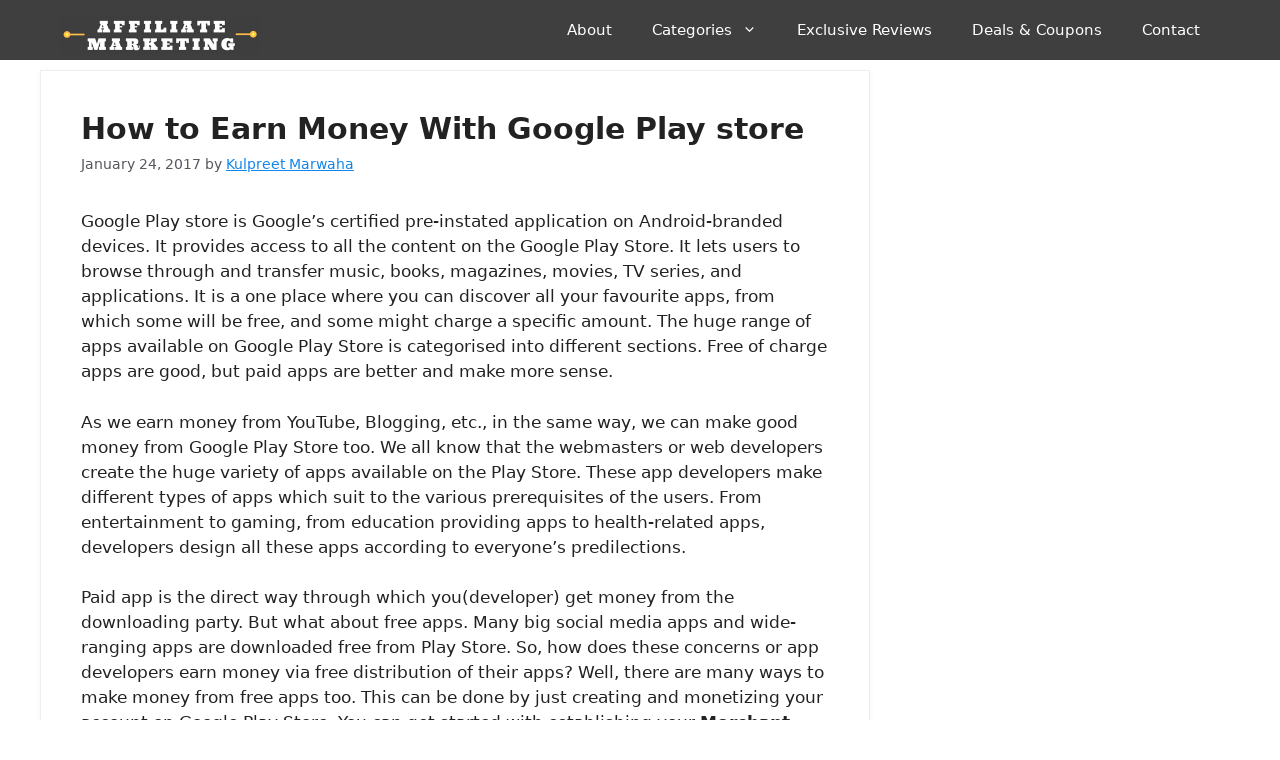

--- FILE ---
content_type: text/html; charset=UTF-8
request_url: https://www.affiliate.blog/earn-money-google-play-store-33
body_size: 21853
content:
<!DOCTYPE html>
<html lang="en-US">
<head>
	<meta charset="UTF-8">
	<meta name='robots' content='index, follow, max-image-preview:large, max-snippet:-1, max-video-preview:-1' />
	<style>img:is([sizes="auto" i], [sizes^="auto," i]) { contain-intrinsic-size: 3000px 1500px }</style>
	
<!-- Social Warfare v4.5.4 https://warfareplugins.com - BEGINNING OF OUTPUT -->
<meta property="og:description" content="Google Play store is Google’s certified pre-instated application on Android-branded devices. It provides access to all the content on the Google Play Store. It lets users to browse through and transfer music, books, magazines, movies, TV series, and applications. It is a one place where you can discover all your favourite apps, from which some">
<meta property="og:title" content="How to Earn Money With Google Play store">
<meta property="article_author" content="Kulpreet Marwaha">
<meta property="article_publisher" content="Kulpreet Marwaha">
<meta property="fb:app_id" content="529576650555031">
<meta property="og:type" content="article">
<meta property="og:url" content="https://www.affiliate.blog/earn-money-google-play-store-33">
<meta property="og:site_name" content="Affiliate Marketing Blog">
<meta property="article:published_time" content="2017-01-24T15:20:25+00:00">
<meta property="article:modified_time" content="2018-10-23T07:56:27+00:00">
<meta property="og:updated_time" content="2018-10-23T07:56:27+00:00">
<meta name="twitter:title" content="How to Earn Money With Google Play store">
<meta name="twitter:description" content="Google Play store is Google’s certified pre-instated application on Android-branded devices. It provides access to all the content on the Google Play Store. It lets users to browse through and transfer music, books, magazines, movies, TV series, and applications. It is a one place where you can discover all your favourite apps, from which some">
<meta name="twitter:card" content="summary">
<style>
	@font-face {
		font-family: "sw-icon-font";
		src:url("https://www.affiliate.blog/wp-content/plugins/social-warfare/assets/fonts/sw-icon-font.eot?ver=4.5.4");
		src:url("https://www.affiliate.blog/wp-content/plugins/social-warfare/assets/fonts/sw-icon-font.eot?ver=4.5.4#iefix") format("embedded-opentype"),
		url("https://www.affiliate.blog/wp-content/plugins/social-warfare/assets/fonts/sw-icon-font.woff?ver=4.5.4") format("woff"),
		url("https://www.affiliate.blog/wp-content/plugins/social-warfare/assets/fonts/sw-icon-font.ttf?ver=4.5.4") format("truetype"),
		url("https://www.affiliate.blog/wp-content/plugins/social-warfare/assets/fonts/sw-icon-font.svg?ver=4.5.4#1445203416") format("svg");
		font-weight: normal;
		font-style: normal;
		font-display:block;
	}
</style>
<!-- Social Warfare v4.5.4 https://warfareplugins.com - END OF OUTPUT -->

<meta name="viewport" content="width=device-width, initial-scale=1">
	<!-- This site is optimized with the Yoast SEO plugin v24.5 - https://yoast.com/wordpress/plugins/seo/ -->
	<title>How to Earn Money With Google Play store</title>
	<meta name="description" content="Have you developed Android app and looking out for ways to earn money with play store, listed here are easy ways to earn money with play store." />
	<link rel="canonical" href="https://www.affiliate.blog/earn-money-google-play-store-33" />
	<meta property="og:locale" content="en_US" />
	<meta property="og:type" content="article" />
	<meta property="og:title" content="How to Earn Money With Google Play store" />
	<meta property="og:description" content="Have you developed Android app and looking out for ways to earn money with play store, listed here are easy ways to earn money with play store." />
	<meta property="og:url" content="https://www.affiliate.blog/earn-money-google-play-store-33" />
	<meta property="og:site_name" content="Affiliate Marketing Blog" />
	<meta property="article:published_time" content="2017-01-24T15:20:25+00:00" />
	<meta property="article:modified_time" content="2018-10-23T07:56:27+00:00" />
	<meta name="author" content="Kulpreet Marwaha" />
	<meta name="twitter:card" content="summary_large_image" />
	<meta name="twitter:label1" content="Written by" />
	<meta name="twitter:data1" content="Kulpreet Marwaha" />
	<meta name="twitter:label2" content="Est. reading time" />
	<meta name="twitter:data2" content="8 minutes" />
	<script type="application/ld+json" class="yoast-schema-graph">{"@context":"https://schema.org","@graph":[{"@type":"Article","@id":"https://www.affiliate.blog/earn-money-google-play-store-33#article","isPartOf":{"@id":"https://www.affiliate.blog/earn-money-google-play-store-33"},"author":{"name":"Kulpreet Marwaha","@id":"https://www.affiliate.blog/#/schema/person/aef6f6485aa13d87c8d98ab4f0af091a"},"headline":"How to Earn Money With Google Play store","datePublished":"2017-01-24T15:20:25+00:00","dateModified":"2018-10-23T07:56:27+00:00","mainEntityOfPage":{"@id":"https://www.affiliate.blog/earn-money-google-play-store-33"},"wordCount":1668,"commentCount":0,"publisher":{"@id":"https://www.affiliate.blog/#organization"},"articleSection":["Resources","SEO Tools"],"inLanguage":"en-US","potentialAction":[{"@type":"CommentAction","name":"Comment","target":["https://www.affiliate.blog/earn-money-google-play-store-33#respond"]}]},{"@type":"WebPage","@id":"https://www.affiliate.blog/earn-money-google-play-store-33","url":"https://www.affiliate.blog/earn-money-google-play-store-33","name":"How to Earn Money With Google Play store","isPartOf":{"@id":"https://www.affiliate.blog/#website"},"datePublished":"2017-01-24T15:20:25+00:00","dateModified":"2018-10-23T07:56:27+00:00","description":"Have you developed Android app and looking out for ways to earn money with play store, listed here are easy ways to earn money with play store.","breadcrumb":{"@id":"https://www.affiliate.blog/earn-money-google-play-store-33#breadcrumb"},"inLanguage":"en-US","potentialAction":[{"@type":"ReadAction","target":["https://www.affiliate.blog/earn-money-google-play-store-33"]}]},{"@type":"BreadcrumbList","@id":"https://www.affiliate.blog/earn-money-google-play-store-33#breadcrumb","itemListElement":[{"@type":"ListItem","position":1,"name":"Home","item":"https://www.affiliate.blog/"},{"@type":"ListItem","position":2,"name":"How to Earn Money With Google Play store"}]},{"@type":"WebSite","@id":"https://www.affiliate.blog/#website","url":"https://www.affiliate.blog/","name":"Affiliate Marketing Blog","description":"All information on Affiliate marketing","publisher":{"@id":"https://www.affiliate.blog/#organization"},"potentialAction":[{"@type":"SearchAction","target":{"@type":"EntryPoint","urlTemplate":"https://www.affiliate.blog/?s={search_term_string}"},"query-input":{"@type":"PropertyValueSpecification","valueRequired":true,"valueName":"search_term_string"}}],"inLanguage":"en-US"},{"@type":"Organization","@id":"https://www.affiliate.blog/#organization","name":"Affiliate Blog","url":"https://www.affiliate.blog/","logo":{"@type":"ImageObject","inLanguage":"en-US","@id":"https://www.affiliate.blog/#/schema/logo/image/","url":"https://www.affiliate.blog/wp-content/uploads/2018/02/affiliate-marketing-logo.png","contentUrl":"https://www.affiliate.blog/wp-content/uploads/2018/02/affiliate-marketing-logo.png","width":400,"height":80,"caption":"Affiliate Blog"},"image":{"@id":"https://www.affiliate.blog/#/schema/logo/image/"}},{"@type":"Person","@id":"https://www.affiliate.blog/#/schema/person/aef6f6485aa13d87c8d98ab4f0af091a","name":"Kulpreet Marwaha","image":{"@type":"ImageObject","inLanguage":"en-US","@id":"https://www.affiliate.blog/#/schema/person/image/","url":"https://secure.gravatar.com/avatar/e27cb0248e924bf8815ddf7982b073d56c6445c37dc680564432159e7296ce9f?s=96&d=mm&r=g","contentUrl":"https://secure.gravatar.com/avatar/e27cb0248e924bf8815ddf7982b073d56c6445c37dc680564432159e7296ce9f?s=96&d=mm&r=g","caption":"Kulpreet Marwaha"},"description":"Embarking upon her role as a businesswoman, Kulpreet discovered that very few sites catered to providing quality information of affiliate marketing. It is this shortcoming which made her research more on the subject and masters it. When she is not playing the role of a businesswoman, she enjoys swimming and spending time with her family who she believes is the key to her success.","url":"https://www.affiliate.blog/author/kulpreetkaur"}]}</script>
	<!-- / Yoast SEO plugin. -->


<link rel="alternate" type="application/rss+xml" title="Affiliate Marketing Blog &raquo; Feed" href="https://www.affiliate.blog/feed" />
<link rel="alternate" type="application/rss+xml" title="Affiliate Marketing Blog &raquo; Comments Feed" href="https://www.affiliate.blog/comments/feed" />
<link rel="alternate" type="application/rss+xml" title="Affiliate Marketing Blog &raquo; How to Earn Money With Google Play store Comments Feed" href="https://www.affiliate.blog/earn-money-google-play-store-33/feed" />
<script>
window._wpemojiSettings = {"baseUrl":"https:\/\/s.w.org\/images\/core\/emoji\/15.1.0\/72x72\/","ext":".png","svgUrl":"https:\/\/s.w.org\/images\/core\/emoji\/15.1.0\/svg\/","svgExt":".svg","source":{"concatemoji":"https:\/\/www.affiliate.blog\/wp-includes\/js\/wp-emoji-release.min.js?ver=6.8"}};
/*! This file is auto-generated */
!function(i,n){var o,s,e;function c(e){try{var t={supportTests:e,timestamp:(new Date).valueOf()};sessionStorage.setItem(o,JSON.stringify(t))}catch(e){}}function p(e,t,n){e.clearRect(0,0,e.canvas.width,e.canvas.height),e.fillText(t,0,0);var t=new Uint32Array(e.getImageData(0,0,e.canvas.width,e.canvas.height).data),r=(e.clearRect(0,0,e.canvas.width,e.canvas.height),e.fillText(n,0,0),new Uint32Array(e.getImageData(0,0,e.canvas.width,e.canvas.height).data));return t.every(function(e,t){return e===r[t]})}function u(e,t,n){switch(t){case"flag":return n(e,"\ud83c\udff3\ufe0f\u200d\u26a7\ufe0f","\ud83c\udff3\ufe0f\u200b\u26a7\ufe0f")?!1:!n(e,"\ud83c\uddfa\ud83c\uddf3","\ud83c\uddfa\u200b\ud83c\uddf3")&&!n(e,"\ud83c\udff4\udb40\udc67\udb40\udc62\udb40\udc65\udb40\udc6e\udb40\udc67\udb40\udc7f","\ud83c\udff4\u200b\udb40\udc67\u200b\udb40\udc62\u200b\udb40\udc65\u200b\udb40\udc6e\u200b\udb40\udc67\u200b\udb40\udc7f");case"emoji":return!n(e,"\ud83d\udc26\u200d\ud83d\udd25","\ud83d\udc26\u200b\ud83d\udd25")}return!1}function f(e,t,n){var r="undefined"!=typeof WorkerGlobalScope&&self instanceof WorkerGlobalScope?new OffscreenCanvas(300,150):i.createElement("canvas"),a=r.getContext("2d",{willReadFrequently:!0}),o=(a.textBaseline="top",a.font="600 32px Arial",{});return e.forEach(function(e){o[e]=t(a,e,n)}),o}function t(e){var t=i.createElement("script");t.src=e,t.defer=!0,i.head.appendChild(t)}"undefined"!=typeof Promise&&(o="wpEmojiSettingsSupports",s=["flag","emoji"],n.supports={everything:!0,everythingExceptFlag:!0},e=new Promise(function(e){i.addEventListener("DOMContentLoaded",e,{once:!0})}),new Promise(function(t){var n=function(){try{var e=JSON.parse(sessionStorage.getItem(o));if("object"==typeof e&&"number"==typeof e.timestamp&&(new Date).valueOf()<e.timestamp+604800&&"object"==typeof e.supportTests)return e.supportTests}catch(e){}return null}();if(!n){if("undefined"!=typeof Worker&&"undefined"!=typeof OffscreenCanvas&&"undefined"!=typeof URL&&URL.createObjectURL&&"undefined"!=typeof Blob)try{var e="postMessage("+f.toString()+"("+[JSON.stringify(s),u.toString(),p.toString()].join(",")+"));",r=new Blob([e],{type:"text/javascript"}),a=new Worker(URL.createObjectURL(r),{name:"wpTestEmojiSupports"});return void(a.onmessage=function(e){c(n=e.data),a.terminate(),t(n)})}catch(e){}c(n=f(s,u,p))}t(n)}).then(function(e){for(var t in e)n.supports[t]=e[t],n.supports.everything=n.supports.everything&&n.supports[t],"flag"!==t&&(n.supports.everythingExceptFlag=n.supports.everythingExceptFlag&&n.supports[t]);n.supports.everythingExceptFlag=n.supports.everythingExceptFlag&&!n.supports.flag,n.DOMReady=!1,n.readyCallback=function(){n.DOMReady=!0}}).then(function(){return e}).then(function(){var e;n.supports.everything||(n.readyCallback(),(e=n.source||{}).concatemoji?t(e.concatemoji):e.wpemoji&&e.twemoji&&(t(e.twemoji),t(e.wpemoji)))}))}((window,document),window._wpemojiSettings);
</script>
<link rel='stylesheet' id='social-warfare-block-css-css' href='https://www.affiliate.blog/wp-content/plugins/social-warfare/assets/js/post-editor/dist/blocks.style.build.css?ver=6.8' media='all' />
<style id='wp-emoji-styles-inline-css'>

	img.wp-smiley, img.emoji {
		display: inline !important;
		border: none !important;
		box-shadow: none !important;
		height: 1em !important;
		width: 1em !important;
		margin: 0 0.07em !important;
		vertical-align: -0.1em !important;
		background: none !important;
		padding: 0 !important;
	}
</style>
<link rel='stylesheet' id='wp-block-library-css' href='https://www.affiliate.blog/wp-includes/css/dist/block-library/style.min.css?ver=6.8' media='all' />
<style id='classic-theme-styles-inline-css'>
/*! This file is auto-generated */
.wp-block-button__link{color:#fff;background-color:#32373c;border-radius:9999px;box-shadow:none;text-decoration:none;padding:calc(.667em + 2px) calc(1.333em + 2px);font-size:1.125em}.wp-block-file__button{background:#32373c;color:#fff;text-decoration:none}
</style>
<style id='global-styles-inline-css'>
:root{--wp--preset--aspect-ratio--square: 1;--wp--preset--aspect-ratio--4-3: 4/3;--wp--preset--aspect-ratio--3-4: 3/4;--wp--preset--aspect-ratio--3-2: 3/2;--wp--preset--aspect-ratio--2-3: 2/3;--wp--preset--aspect-ratio--16-9: 16/9;--wp--preset--aspect-ratio--9-16: 9/16;--wp--preset--color--black: #000000;--wp--preset--color--cyan-bluish-gray: #abb8c3;--wp--preset--color--white: #ffffff;--wp--preset--color--pale-pink: #f78da7;--wp--preset--color--vivid-red: #cf2e2e;--wp--preset--color--luminous-vivid-orange: #ff6900;--wp--preset--color--luminous-vivid-amber: #fcb900;--wp--preset--color--light-green-cyan: #7bdcb5;--wp--preset--color--vivid-green-cyan: #00d084;--wp--preset--color--pale-cyan-blue: #8ed1fc;--wp--preset--color--vivid-cyan-blue: #0693e3;--wp--preset--color--vivid-purple: #9b51e0;--wp--preset--color--contrast: var(--contrast);--wp--preset--color--contrast-2: var(--contrast-2);--wp--preset--color--contrast-3: var(--contrast-3);--wp--preset--color--base: var(--base);--wp--preset--color--base-2: var(--base-2);--wp--preset--color--base-3: var(--base-3);--wp--preset--color--accent: var(--accent);--wp--preset--gradient--vivid-cyan-blue-to-vivid-purple: linear-gradient(135deg,rgba(6,147,227,1) 0%,rgb(155,81,224) 100%);--wp--preset--gradient--light-green-cyan-to-vivid-green-cyan: linear-gradient(135deg,rgb(122,220,180) 0%,rgb(0,208,130) 100%);--wp--preset--gradient--luminous-vivid-amber-to-luminous-vivid-orange: linear-gradient(135deg,rgba(252,185,0,1) 0%,rgba(255,105,0,1) 100%);--wp--preset--gradient--luminous-vivid-orange-to-vivid-red: linear-gradient(135deg,rgba(255,105,0,1) 0%,rgb(207,46,46) 100%);--wp--preset--gradient--very-light-gray-to-cyan-bluish-gray: linear-gradient(135deg,rgb(238,238,238) 0%,rgb(169,184,195) 100%);--wp--preset--gradient--cool-to-warm-spectrum: linear-gradient(135deg,rgb(74,234,220) 0%,rgb(151,120,209) 20%,rgb(207,42,186) 40%,rgb(238,44,130) 60%,rgb(251,105,98) 80%,rgb(254,248,76) 100%);--wp--preset--gradient--blush-light-purple: linear-gradient(135deg,rgb(255,206,236) 0%,rgb(152,150,240) 100%);--wp--preset--gradient--blush-bordeaux: linear-gradient(135deg,rgb(254,205,165) 0%,rgb(254,45,45) 50%,rgb(107,0,62) 100%);--wp--preset--gradient--luminous-dusk: linear-gradient(135deg,rgb(255,203,112) 0%,rgb(199,81,192) 50%,rgb(65,88,208) 100%);--wp--preset--gradient--pale-ocean: linear-gradient(135deg,rgb(255,245,203) 0%,rgb(182,227,212) 50%,rgb(51,167,181) 100%);--wp--preset--gradient--electric-grass: linear-gradient(135deg,rgb(202,248,128) 0%,rgb(113,206,126) 100%);--wp--preset--gradient--midnight: linear-gradient(135deg,rgb(2,3,129) 0%,rgb(40,116,252) 100%);--wp--preset--font-size--small: 13px;--wp--preset--font-size--medium: 20px;--wp--preset--font-size--large: 36px;--wp--preset--font-size--x-large: 42px;--wp--preset--spacing--20: 0.44rem;--wp--preset--spacing--30: 0.67rem;--wp--preset--spacing--40: 1rem;--wp--preset--spacing--50: 1.5rem;--wp--preset--spacing--60: 2.25rem;--wp--preset--spacing--70: 3.38rem;--wp--preset--spacing--80: 5.06rem;--wp--preset--shadow--natural: 6px 6px 9px rgba(0, 0, 0, 0.2);--wp--preset--shadow--deep: 12px 12px 50px rgba(0, 0, 0, 0.4);--wp--preset--shadow--sharp: 6px 6px 0px rgba(0, 0, 0, 0.2);--wp--preset--shadow--outlined: 6px 6px 0px -3px rgba(255, 255, 255, 1), 6px 6px rgba(0, 0, 0, 1);--wp--preset--shadow--crisp: 6px 6px 0px rgba(0, 0, 0, 1);}:where(.is-layout-flex){gap: 0.5em;}:where(.is-layout-grid){gap: 0.5em;}body .is-layout-flex{display: flex;}.is-layout-flex{flex-wrap: wrap;align-items: center;}.is-layout-flex > :is(*, div){margin: 0;}body .is-layout-grid{display: grid;}.is-layout-grid > :is(*, div){margin: 0;}:where(.wp-block-columns.is-layout-flex){gap: 2em;}:where(.wp-block-columns.is-layout-grid){gap: 2em;}:where(.wp-block-post-template.is-layout-flex){gap: 1.25em;}:where(.wp-block-post-template.is-layout-grid){gap: 1.25em;}.has-black-color{color: var(--wp--preset--color--black) !important;}.has-cyan-bluish-gray-color{color: var(--wp--preset--color--cyan-bluish-gray) !important;}.has-white-color{color: var(--wp--preset--color--white) !important;}.has-pale-pink-color{color: var(--wp--preset--color--pale-pink) !important;}.has-vivid-red-color{color: var(--wp--preset--color--vivid-red) !important;}.has-luminous-vivid-orange-color{color: var(--wp--preset--color--luminous-vivid-orange) !important;}.has-luminous-vivid-amber-color{color: var(--wp--preset--color--luminous-vivid-amber) !important;}.has-light-green-cyan-color{color: var(--wp--preset--color--light-green-cyan) !important;}.has-vivid-green-cyan-color{color: var(--wp--preset--color--vivid-green-cyan) !important;}.has-pale-cyan-blue-color{color: var(--wp--preset--color--pale-cyan-blue) !important;}.has-vivid-cyan-blue-color{color: var(--wp--preset--color--vivid-cyan-blue) !important;}.has-vivid-purple-color{color: var(--wp--preset--color--vivid-purple) !important;}.has-black-background-color{background-color: var(--wp--preset--color--black) !important;}.has-cyan-bluish-gray-background-color{background-color: var(--wp--preset--color--cyan-bluish-gray) !important;}.has-white-background-color{background-color: var(--wp--preset--color--white) !important;}.has-pale-pink-background-color{background-color: var(--wp--preset--color--pale-pink) !important;}.has-vivid-red-background-color{background-color: var(--wp--preset--color--vivid-red) !important;}.has-luminous-vivid-orange-background-color{background-color: var(--wp--preset--color--luminous-vivid-orange) !important;}.has-luminous-vivid-amber-background-color{background-color: var(--wp--preset--color--luminous-vivid-amber) !important;}.has-light-green-cyan-background-color{background-color: var(--wp--preset--color--light-green-cyan) !important;}.has-vivid-green-cyan-background-color{background-color: var(--wp--preset--color--vivid-green-cyan) !important;}.has-pale-cyan-blue-background-color{background-color: var(--wp--preset--color--pale-cyan-blue) !important;}.has-vivid-cyan-blue-background-color{background-color: var(--wp--preset--color--vivid-cyan-blue) !important;}.has-vivid-purple-background-color{background-color: var(--wp--preset--color--vivid-purple) !important;}.has-black-border-color{border-color: var(--wp--preset--color--black) !important;}.has-cyan-bluish-gray-border-color{border-color: var(--wp--preset--color--cyan-bluish-gray) !important;}.has-white-border-color{border-color: var(--wp--preset--color--white) !important;}.has-pale-pink-border-color{border-color: var(--wp--preset--color--pale-pink) !important;}.has-vivid-red-border-color{border-color: var(--wp--preset--color--vivid-red) !important;}.has-luminous-vivid-orange-border-color{border-color: var(--wp--preset--color--luminous-vivid-orange) !important;}.has-luminous-vivid-amber-border-color{border-color: var(--wp--preset--color--luminous-vivid-amber) !important;}.has-light-green-cyan-border-color{border-color: var(--wp--preset--color--light-green-cyan) !important;}.has-vivid-green-cyan-border-color{border-color: var(--wp--preset--color--vivid-green-cyan) !important;}.has-pale-cyan-blue-border-color{border-color: var(--wp--preset--color--pale-cyan-blue) !important;}.has-vivid-cyan-blue-border-color{border-color: var(--wp--preset--color--vivid-cyan-blue) !important;}.has-vivid-purple-border-color{border-color: var(--wp--preset--color--vivid-purple) !important;}.has-vivid-cyan-blue-to-vivid-purple-gradient-background{background: var(--wp--preset--gradient--vivid-cyan-blue-to-vivid-purple) !important;}.has-light-green-cyan-to-vivid-green-cyan-gradient-background{background: var(--wp--preset--gradient--light-green-cyan-to-vivid-green-cyan) !important;}.has-luminous-vivid-amber-to-luminous-vivid-orange-gradient-background{background: var(--wp--preset--gradient--luminous-vivid-amber-to-luminous-vivid-orange) !important;}.has-luminous-vivid-orange-to-vivid-red-gradient-background{background: var(--wp--preset--gradient--luminous-vivid-orange-to-vivid-red) !important;}.has-very-light-gray-to-cyan-bluish-gray-gradient-background{background: var(--wp--preset--gradient--very-light-gray-to-cyan-bluish-gray) !important;}.has-cool-to-warm-spectrum-gradient-background{background: var(--wp--preset--gradient--cool-to-warm-spectrum) !important;}.has-blush-light-purple-gradient-background{background: var(--wp--preset--gradient--blush-light-purple) !important;}.has-blush-bordeaux-gradient-background{background: var(--wp--preset--gradient--blush-bordeaux) !important;}.has-luminous-dusk-gradient-background{background: var(--wp--preset--gradient--luminous-dusk) !important;}.has-pale-ocean-gradient-background{background: var(--wp--preset--gradient--pale-ocean) !important;}.has-electric-grass-gradient-background{background: var(--wp--preset--gradient--electric-grass) !important;}.has-midnight-gradient-background{background: var(--wp--preset--gradient--midnight) !important;}.has-small-font-size{font-size: var(--wp--preset--font-size--small) !important;}.has-medium-font-size{font-size: var(--wp--preset--font-size--medium) !important;}.has-large-font-size{font-size: var(--wp--preset--font-size--large) !important;}.has-x-large-font-size{font-size: var(--wp--preset--font-size--x-large) !important;}
:where(.wp-block-post-template.is-layout-flex){gap: 1.25em;}:where(.wp-block-post-template.is-layout-grid){gap: 1.25em;}
:where(.wp-block-columns.is-layout-flex){gap: 2em;}:where(.wp-block-columns.is-layout-grid){gap: 2em;}
:root :where(.wp-block-pullquote){font-size: 1.5em;line-height: 1.6;}
</style>
<link rel='stylesheet' id='wp-coupons-styles-css' href='https://www.affiliate.blog/wp-content/plugins/wp-coupons/css/style.min.css?ver=1.8.3' media='all' />
<link rel='stylesheet' id='wp-show-posts-css' href='https://www.affiliate.blog/wp-content/plugins/wp-show-posts/css/wp-show-posts-min.css?ver=1.1.6' media='all' />
<link rel='stylesheet' id='social_warfare-css' href='https://www.affiliate.blog/wp-content/plugins/social-warfare/assets/css/style.min.css?ver=4.5.4' media='all' />
<link rel='stylesheet' id='generate-comments-css' href='https://www.affiliate.blog/wp-content/themes/generatepress/assets/css/components/comments.min.css?ver=3.6.0' media='all' />
<link rel='stylesheet' id='generate-style-css' href='https://www.affiliate.blog/wp-content/themes/generatepress/assets/css/main.min.css?ver=3.6.0' media='all' />
<style id='generate-style-inline-css'>
body{color:var(--contrast);}a{color:var(--accent);}a{text-decoration:underline;}.entry-title a, .site-branding a, a.button, .wp-block-button__link, .main-navigation a{text-decoration:none;}a:hover, a:focus, a:active{color:var(--contrast);}.wp-block-group__inner-container{max-width:1200px;margin-left:auto;margin-right:auto;}:root{--contrast:#222222;--contrast-2:#575760;--contrast-3:#b2b2be;--base:#f0f0f0;--base-2:#f7f8f9;--base-3:#ffffff;--accent:#1386eb;}:root .has-contrast-color{color:var(--contrast);}:root .has-contrast-background-color{background-color:var(--contrast);}:root .has-contrast-2-color{color:var(--contrast-2);}:root .has-contrast-2-background-color{background-color:var(--contrast-2);}:root .has-contrast-3-color{color:var(--contrast-3);}:root .has-contrast-3-background-color{background-color:var(--contrast-3);}:root .has-base-color{color:var(--base);}:root .has-base-background-color{background-color:var(--base);}:root .has-base-2-color{color:var(--base-2);}:root .has-base-2-background-color{background-color:var(--base-2);}:root .has-base-3-color{color:var(--base-3);}:root .has-base-3-background-color{background-color:var(--base-3);}:root .has-accent-color{color:var(--accent);}:root .has-accent-background-color{background-color:var(--accent);}.top-bar{background-color:var(--accent);color:#ffffff;}.top-bar a{color:#ffffff;}.top-bar a:hover{color:#303030;}.site-header{background-color:#1386eb;color:var(--base-3);}.main-title a,.main-title a:hover{color:var(--contrast);}.site-description{color:var(--contrast-2);}.main-navigation,.main-navigation ul ul{background-color:var(--base-3);}.main-navigation .main-nav ul li a, .main-navigation .menu-toggle, .main-navigation .menu-bar-items{color:var(--base-3);}.main-navigation .main-nav ul li:not([class*="current-menu-"]):hover > a, .main-navigation .main-nav ul li:not([class*="current-menu-"]):focus > a, .main-navigation .main-nav ul li.sfHover:not([class*="current-menu-"]) > a, .main-navigation .menu-bar-item:hover > a, .main-navigation .menu-bar-item.sfHover > a{color:var(--accent);}button.menu-toggle:hover,button.menu-toggle:focus{color:var(--base-3);}.main-navigation .main-nav ul li[class*="current-menu-"] > a{color:var(--accent);}.navigation-search input[type="search"],.navigation-search input[type="search"]:active, .navigation-search input[type="search"]:focus, .main-navigation .main-nav ul li.search-item.active > a, .main-navigation .menu-bar-items .search-item.active > a{color:var(--accent);}.main-navigation ul ul{background-color:var(--base);}.separate-containers .inside-article, .separate-containers .comments-area, .separate-containers .page-header, .one-container .container, .separate-containers .paging-navigation, .inside-page-header{background-color:var(--base-3);}.entry-title a{color:var(--contrast);}.entry-title a:hover{color:var(--contrast-2);}.entry-meta{color:var(--contrast-2);}.sidebar .widget{background-color:var(--base-3);}.footer-widgets{background-color:var(--base-3);}.site-info{background-color:var(--base-3);}input[type="text"],input[type="email"],input[type="url"],input[type="password"],input[type="search"],input[type="tel"],input[type="number"],textarea,select{color:var(--contrast);background-color:var(--base-2);border-color:var(--base);}input[type="text"]:focus,input[type="email"]:focus,input[type="url"]:focus,input[type="password"]:focus,input[type="search"]:focus,input[type="tel"]:focus,input[type="number"]:focus,textarea:focus,select:focus{color:var(--contrast);background-color:var(--base-2);border-color:var(--contrast-3);}button,html input[type="button"],input[type="reset"],input[type="submit"],a.button,a.wp-block-button__link:not(.has-background){color:#ffffff;background-color:#55555e;}button:hover,html input[type="button"]:hover,input[type="reset"]:hover,input[type="submit"]:hover,a.button:hover,button:focus,html input[type="button"]:focus,input[type="reset"]:focus,input[type="submit"]:focus,a.button:focus,a.wp-block-button__link:not(.has-background):active,a.wp-block-button__link:not(.has-background):focus,a.wp-block-button__link:not(.has-background):hover{color:#ffffff;background-color:#3f4047;}a.generate-back-to-top{background-color:rgba( 0,0,0,0.4 );color:#ffffff;}a.generate-back-to-top:hover,a.generate-back-to-top:focus{background-color:rgba( 0,0,0,0.6 );color:#ffffff;}:root{--gp-search-modal-bg-color:var(--base-3);--gp-search-modal-text-color:var(--contrast);--gp-search-modal-overlay-bg-color:rgba(0,0,0,0.2);}@media (max-width:768px){.main-navigation .menu-bar-item:hover > a, .main-navigation .menu-bar-item.sfHover > a{background:none;color:var(--base-3);}}.inside-top-bar{padding:10px;}.inside-header{padding:40px;}.nav-below-header .main-navigation .inside-navigation.grid-container, .nav-above-header .main-navigation .inside-navigation.grid-container{padding:0px 20px 0px 20px;}.site-main .wp-block-group__inner-container{padding:40px;}.separate-containers .paging-navigation{padding-top:20px;padding-bottom:20px;}.entry-content .alignwide, body:not(.no-sidebar) .entry-content .alignfull{margin-left:-40px;width:calc(100% + 80px);max-width:calc(100% + 80px);}.sidebar .widget, .page-header, .widget-area .main-navigation, .site-main > *{margin-bottom:10px;}.separate-containers .site-main{margin:10px;}.both-right .inside-left-sidebar,.both-left .inside-left-sidebar{margin-right:5px;}.both-right .inside-right-sidebar,.both-left .inside-right-sidebar{margin-left:5px;}.separate-containers .featured-image{margin-top:10px;}.separate-containers .inside-right-sidebar, .separate-containers .inside-left-sidebar{margin-top:10px;margin-bottom:10px;}.rtl .menu-item-has-children .dropdown-menu-toggle{padding-left:20px;}.rtl .main-navigation .main-nav ul li.menu-item-has-children > a{padding-right:20px;}.widget-area .widget{padding:10px;}.inside-site-info{padding:20px;}@media (max-width:768px){.separate-containers .inside-article, .separate-containers .comments-area, .separate-containers .page-header, .separate-containers .paging-navigation, .one-container .site-content, .inside-page-header{padding:30px;}.site-main .wp-block-group__inner-container{padding:30px;}.inside-site-info{padding-right:10px;padding-left:10px;}.entry-content .alignwide, body:not(.no-sidebar) .entry-content .alignfull{margin-left:-30px;width:calc(100% + 60px);max-width:calc(100% + 60px);}.one-container .site-main .paging-navigation{margin-bottom:10px;}}/* End cached CSS */.is-right-sidebar{width:30%;}.is-left-sidebar{width:30%;}.site-content .content-area{width:70%;}@media (max-width:768px){.main-navigation .menu-toggle,.sidebar-nav-mobile:not(#sticky-placeholder){display:block;}.main-navigation ul,.gen-sidebar-nav,.main-navigation:not(.slideout-navigation):not(.toggled) .main-nav > ul,.has-inline-mobile-toggle #site-navigation .inside-navigation > *:not(.navigation-search):not(.main-nav){display:none;}.nav-align-right .inside-navigation,.nav-align-center .inside-navigation{justify-content:space-between;}.has-inline-mobile-toggle .mobile-menu-control-wrapper{display:flex;flex-wrap:wrap;}.has-inline-mobile-toggle .inside-header{flex-direction:row;text-align:left;flex-wrap:wrap;}.has-inline-mobile-toggle .header-widget,.has-inline-mobile-toggle #site-navigation{flex-basis:100%;}.nav-float-left .has-inline-mobile-toggle #site-navigation{order:10;}}
.dynamic-author-image-rounded{border-radius:100%;}.dynamic-featured-image, .dynamic-author-image{vertical-align:middle;}.one-container.blog .dynamic-content-template:not(:last-child), .one-container.archive .dynamic-content-template:not(:last-child){padding-bottom:0px;}.dynamic-entry-excerpt > p:last-child{margin-bottom:0px;}
</style>
<link rel='stylesheet' id='tablepress-default-css' href='https://www.affiliate.blog/wp-content/tablepress-combined.min.css?ver=52' media='all' />
<link rel='stylesheet' id='fontawesome-css' href='https://www.affiliate.blog/wp-content/plugins/wp-review-pro/public/css/font-awesome.min.css?ver=4.7.0' media='all' />
<link rel='stylesheet' id='magnificPopup-css' href='https://www.affiliate.blog/wp-content/plugins/wp-review-pro/public/css/magnific-popup.css?ver=1.1.0' media='all' />
<link rel='stylesheet' id='wp_review-style-css' href='https://www.affiliate.blog/wp-content/plugins/wp-review-pro/public/css/wp-review.css?ver=3.1.1' media='all' />
<style id='generateblocks-inline-css'>
:root{--gb-container-width:1200px;}.gb-container .wp-block-image img{vertical-align:middle;}.gb-grid-wrapper .wp-block-image{margin-bottom:0;}.gb-highlight{background:none;}.gb-shape{line-height:0;}.gb-element-fd9d7ba7{column-gap:1em;display:grid;grid-template-columns:repeat(3,minmax(0,1fr));row-gap:1em}@media (max-width:767px){.gb-element-fd9d7ba7{grid-template-columns:1fr}}
</style>
<link rel='stylesheet' id='generate-blog-columns-css' href='https://www.affiliate.blog/wp-content/plugins/gp-premium/blog/functions/css/columns.min.css?ver=2.5.2' media='all' />
<script src="https://www.affiliate.blog/wp-includes/js/jquery/jquery.min.js?ver=3.7.1" id="jquery-core-js"></script>
<script src="https://www.affiliate.blog/wp-includes/js/jquery/jquery-migrate.min.js?ver=3.4.1" id="jquery-migrate-js"></script>
<link rel="https://api.w.org/" href="https://www.affiliate.blog/wp-json/" /><link rel="alternate" title="JSON" type="application/json" href="https://www.affiliate.blog/wp-json/wp/v2/posts/33" /><link rel="EditURI" type="application/rsd+xml" title="RSD" href="https://www.affiliate.blog/xmlrpc.php?rsd" />
<link rel='shortlink' href='https://www.affiliate.blog/?p=33' />
<link rel="alternate" title="oEmbed (JSON)" type="application/json+oembed" href="https://www.affiliate.blog/wp-json/oembed/1.0/embed?url=https%3A%2F%2Fwww.affiliate.blog%2Fearn-money-google-play-store-33" />
<link rel="alternate" title="oEmbed (XML)" type="text/xml+oembed" href="https://www.affiliate.blog/wp-json/oembed/1.0/embed?url=https%3A%2F%2Fwww.affiliate.blog%2Fearn-money-google-play-store-33&#038;format=xml" />
<link rel="pingback" href="https://www.affiliate.blog/xmlrpc.php">
<link rel="amphtml" href="https://www.affiliate.blog/earn-money-google-play-store-33/amp">		<style id="wp-custom-css">
			/*
You can add your own CSS here.

Click the help icon above to learn more.
*/
.widget-area .widget_text{
	background-color:#fff!important;
}
.site-logo img {
	width: 200px;
}

.site-header {
	background-color: #3f3f3f;
}

.inside-header {
	padding: 0px 20px;
}

.site-logo {
	padding-top: 8px
}

#primary-menu li {
	background-color: #3f3f3f;
}

#primary-menu li a:hover,
#primary-menu li.current-menu-item a {
	background-color: #222;
}

.clip:hover{color:red;}

.coupon-block, .coupon-block * {
	box-sizing: border-box;
}

.coupon-block {
	display: block;
	background-color:#fffbe4;
	border-color:#fffefa;
	color:#333333;
	width:100%;
	border-radius:3px;
	-moz-border-radius:3px;
	-webkit-border-radius:3px;
	padding: 1em;
	margin: 0 0 1.5em 0;
	border: 1px solid rgb(229, 226, 205);
}

.button-visit
{
	background-color: #58D68D;
    color: #fff!important;
    text-decoration: none;
    padding: 12px 15px;
	border-radius: 10px;
}

.button5:hover {
  background-color: #145A32;
  color: white;
}
.button-visitP
{
	background-color: #AE24EC;
    color: #fff!important;
    text-decoration: none;
    padding: 12px 15px;
	border-radius: 10px;
	width: 400px;
}
.button6:hover {
  background-color: #D9B1EA;
  color: white;
}

@media screen and (min-width: 768px) {
	.coupon-block {
		/* width: 68%; */
		width: calc(100% - 370px);
	}
}


.coupon-block div {
	font-size: 22px;
	text-transform: uppercase;
	color: black;
	line-height: 150%;
	
}

.coupon-block .coupon-title {
	font-size: 16px;
	margin-bottom: 10px;
	color: #666;
}

.coupon-block .coupon-verified {
	color: #7bb12f;
	font-size: 14px;
	margin: 15px 0;
}

.coupon-block .codearea {
	position: relative;
	width: 100%;
	max-width: 350px;	
	height: 50px;
	cursor: pointer;
}

.withimg {
	width: 100%;
	background: url(https://www.affiliate.blog/wp-content/uploads/2018/03/scissors.png) no-repeat 304px 2px;
	background-color: #3258B3;
	color: white;
	font-size: 14px;
	height: 50px
	
}	

.coupon-block .codearea p a {
	padding: 8px 40px 8px 20px;
	height: 50px;
	color: white;
	font-size: 18px;
	margin-bottom: 0;
	display: block;
}

.coupon-block .codearea .clip-pop {
	position: absolute;
	background-color: rgba(0,0,0,0.6);
	left: 0;
	top: 0;
	bottom: 0;
	font-size: 14px;
	width: 100%;
	/* height: 38px; */
	
	color: white;
	text-align: center;
	padding-top: 12px;	
	pointer-events:none;
	z-index:9999;
}

.coupon-block .codearea:hover .clip-pop {
	display: block;	
}

.noimg {
    width: 100%;
    background-color: #3258B3;

    color: white;
    font-size: 14px;
    height: 50px;
}

.generate-columns .inside-article,
.type-post .inside-article,
.widget-area .widget {
	box-shadow: 0px 2px 5px rgba(0,0,0,0.05);
	border: 1px solid #EEE;
}

.inside-article .entry-title a {
	font-weight: 700;
	line-height: 1.3;
	color: #37474f !important;
}

.widget-area .widget_text,
.widget-area .wp_subscribe {
	padding: 0;
	background-color: transparent;
	box-shadow: none;
}

.widget-area .wp_subscribe .wp-subscribe-wrap {
	/* background-color: #43A047; */
}

.entry-title {
	font-size: 30px;
	font-weight: 700;
}

.entry-content .nc_tweet .sw {
	color: #FFF;
}
a.button1 {
    color: #fff!important;
    background-color:#1ba03b;
     padding: 15px 25px;
    display: inline-block;
	}
	a.button1:hover { 
    background-color:#008EC2;
}
	


a.wp-show-posts-read-more{
	color:#fff !important;
	background-color:#000!important;
}
.wp-show-posts-single.post {
    margin: 0px -1px;
    border: 1px solid #efefef;
}
.wp-show-posts-inner
{
	color:#000 !important;
}
.event-right
{
	margin: 0px;
	width:28%;
	float:right;
}
.event-left
{
	margin: 0px;
	width:70%;
	float:left;
}
.event-rem
{
	margin: 0px;
	width:100%;
	float:left;
}

.page-header>:last-child
{
	display:none;
}

/* 
 @media screen and (max-width: 768px) {
.coupon-block .codearea {
	position: relative;
	width: 100%;
	max-width: 281px;	
	height: 50px;
	cursor: pointer;
}
.coupon-block
{
width:93%;
}
}
*/
.fold0 a
{
	color:#fff!important;
}

.btn.view_btn
{
	color:#fff!important;
}
.section-new
{
	width:75%; float:left!important;
}
.line-windows-1
{
border-top: 1px solid #5f656d; height: 1px; margin: 16px 0;
}

.inn_fold0 a
{
	color:#f7b332;
}
ul.cons{
  list-style-image: url('https://wp.technology/wp-content/uploads/2022/05/wrong-tick-e1652081249838.png');
	margin: 01;
  padding: 01;
}

div.Toc
{
	
	padding: 20px;
	text-align: justify;
  text-justify: inter-word;
} 

div.Toc1
{
	color:black; 
	font-size:30px; 
	font-weight: bold;
	flex-wrap: wrap;
  align-content: center;
	text-align: center;
}

/* DivTable.com */
.divTable{
	display: table;
	background-color:#D6DBDF;
}
.divTableRow {
	display: table-row;
}
.divTableRowB {
	font-weight: bold;
}
.divTableCell{
	display: table-cell;
	padding: 10px 10px;
}
.divTableCello{
	color: red;
}
.divTableBody {
	display: table-row-group;
}
.divTableHead {
	border: 1px solid #999999;
	display: table-cell;
	padding: 10px 10px;
}

p.ck
{
	font-weight: bold;
	font-size: 18px;
	color: red;
}
.ck
{
	font-weight: bold;
	font-size: 18px;
	color: red;
}
p.cp
{
	font-weight: bold;
	font-size: 21px;
	color: #F5500D;
}
p.clime
{
	font-weight: bold;
	font-size: 21px;
	color: limegreen;
}
li.Pado
{
	padding-bottom: 20px;
	color:black;
	font-weight: bold;
}
li.Padored
{
	padding-bottom: 20px;
	color:red;
	font-weight: bold;
}
ul.rtpoint{
  list-style-image: url('https://wp.technology/wp-content/uploads/2022/05/Right-Point-e1652163216932.png');
	margin: 02;
  padding: 02;
	font-weight: bold;
}
li.Green-tick
{
	padding-left:0.5em;
	padding-bottom:1em;
}
ul.Green-tick{
  list-style-image: url('https://wp.technology/wp-content/uploads/2022/05/green-tick-e1652080929751.png');
	margin: 30;
  padding: 30;
}

.main-head0 {
        padding: 10px;
	    margin-bottom: 20px;
        -webkit-box-shadow: rgba(114, 114, 157, 0.15) 0px 4px 20px 2px;
        -moz-box-shadow: rgba(114, 114, 157, 0.15) 0px 4px 20px 2px;
        box-shadow: rgba(114, 114, 157, 0.15) 0px 4px 20px 2px;
        border-radius: 2px;
    }

    .left0 {
        width: 55%;
        float: left;
			    padding: 0px 10px;
    }

    .right0 {
        width: 39%;
        float: left;
        position: relative;
        z-index: 999;
        top:40px;
    }

    .clearfix {
        clear: both;
    }

    .exp_vpn0 {
        padding-left: 0 !important;
        margin: 0 !important;
    }

    .exp_vpn0 li {
        list-style: inline;
        display: inline-block;
			color:green;
    }

    .inn_fold0 {
        border: 1px solid #f7b332;
        font-size: 26px;
        border-style: dotted;
        padding: 0px 4px 6px 0px;
        border-radius: 6px;
        color:#cc8704;
        position: absolute;
        top:0;
        text-align: right;
        left:0px;
        width:261px;
        z-index: -999;
			margin: 0 auto;
    }
.fold0:hover .inn_fold0
{
	color:#4da4e6;
}
    .fold0 {
        padding: 8px 41px;
        position: relative;
        font-size: 90%;
        text-decoration: none;
        background: #f7b303;
        transition: all ease .5s;
        color: #fff;
        font-size: 20px;
        cursor: pointer;
        z-index: 999;
    }

    .fold0:hover {
        background: #f5bc51;
    }

    .fold0:before {
        content: "";
        position: absolute;
        top: 0;
        right: 0;
        border-style: solid;
        border-width: 0 30px 30px 0;
        border-color: #f7e7ca #fff;
        transition: all ease .5s;
        z-index: 999;
    }

    @media screen and (max-width: 768px) {
        .main-head0 {
            width: 100%;
            margin: 0 auto;
					margin-bottom: 15px;
			}

        .left0 {
            width: 100%;
        }

        .right0 {
            width: 100%;
        }

        .fold0 {
            margin: 0 auto;
        }
    }
    .m10{
    	font-size: 18px;
    	font-weight: bold;
			margin-bottom:7px!important;
			
    }
    .m20{
    	font-size: 18px;
    	margin:4px 0 !important;
			font-weight:bold;
    }
    .m30{
    	font-size: 15px;
    	margin:4px 0 !important;
    }
	.dot0:before{
		content: ".";
		font-size: 30px;
    padding: 0px 2px;
	}

.coupon-main-head
{
	width:100%;
	background-color:#fff;
	border:2px solid #ececec;
}
.clearfix
{
	clear:both;
}
.coupon-main-head-left
{
	float:left;
	width:35%;
	margin:12px 5px
}
.coupon-main-head-right
{
	float:left;
	width:60%;
}
.main-content {
	box-shadow: 0px 2px 10px rgba(0, 0, 0, .08)
}

.text-center {
  text-align: center;
}

.full-width {
  float: left;
  width: 100%;
}

.bf-block::-webkit-scrollbar {
  width: 10px;
  height: 10px;
}
.bf-block::-webkit-scrollbar-thumb {
  background: #f6b042;
}
.bf-block::-webkit-scrollbar-track {
  background: #eee;
}
.bf-block {
  scrollbar-face-color: #f6b042;
  scrollbar-track-color: #eee;
}
.bf-block * {
  box-sizing: border-box;
  -moz-box-sizing: border-box;
  -webkit-box-sizing: border-box;
}

.bf-block {
	margin-bottom: 20px;
}
.bf-block .main-title {
  font-size: var(--font-size-xl);
  color: var(--text-color);
  font-weight: normal;
  margin-bottom: 30px;
}
.bf-block .bf-deails-specifications {
  display: flex;
  flex-wrap: nowrap;
  align-items: center;
  font-size: var(--font-size);
	padding: 0 15px;
}

.bf-deals-list {
  list-style: none;
  padding: 0;
  margin: 0;
  float: left;
  width: 100%;
  padding: 0 0px;
}
.bf-deals-list li {
  float: left;
  width: 100%;
  margin-bottom: 15px;
  background-color: white;
}

@media screen and (min-width: 768px) {
  .bf-deails-list-block {
    overflow-x: scroll;
    overflow-y: visible;
  }

  .bf-deals-list li {
   min-width: calc(33.33% - 10px);
		max-width: calc(33.33% - 10px);
    margin-bottom: 0;
    margin-right: 10px;
  }
}
.bf-deal {
  float: left;
  border: 1px solid #ddd;
  border-radius: 3px;
}
.bf-deal .bf-deal-title {
  font-size: var(--font-size-lg);
  font-weight: bold;
  padding: 15px;
}
.bf-deal .bf-deails-specifications {
  font-size: var(--font-size);
  color: var(--text-gray);
}
.bf-deal .bf-deails-specifications {
  display: flex;
  flex-wrap: wrap;
  justify-content: center;
  margin-bottom: 10px;
}
.bf-deal .bf-deails-specifications .dot {
  margin-right: 10px;
  margin-bottom: 10px;
}
.bf-deal .bf-deal-product-image-block {
  text-align: center;
}
.bf-deal .bf-deal-product-image-block img {
  max-width: 100%;
  max-height: 150px;
}
.bf-deal .bf-deal-pricing-block {
  padding: 10px 15px;
  font-size: 18px;
  display: flex;
  align-items: center;
  justify-content: center;
}
.bf-deal .old-pricing {
  display: inline-block;
  color: #555;
  text-decoration: line-through;
  margin-right: 15px;
}
.bf-deal .deal-pricing {
  display: inline-block;
  color: var(--red);
  font-size: var(--font-size-lg);
  font-weight: bold;
}
.bf-deal .bf-deal-action-block {
  margin-bottom: 10px;
}
.bf-deal .bf-deal-action-btn {
  display: inline-block;
  color: white;
  border-radius: 3px;
  font-size: 18px;
  padding: 8px 17px;
  text-decoration: none;
  margin-bottom: 10px;
  margin-top: 5px;
	 background-color: #fb8c00;
}
.bf-deal .bf-deal-action-btn:hover {
  background-color: #fb8c00;
}

@media screen and (min-width: 990px) {
  .bf-block .main-title {
    margin-bottom: 10px;
  }

  .bf-deals-list {
    display: flex;
    flex-wrap: nowrap;
  }
  .bf-deals-list li {
    padding-top: 20px;
    padding-bottom: 20px;
    min-width: var(--card-width);
    max-width: var(--card-width);
		margin-bottom: 0;
  }

  .bf-deal {
    transition: all 0.3s ease;
    min-width: var(--card-width);
  }
  .bf-deal:hover {
    border-color: transparent;
    transform: translate(-1px, -3px);
    box-shadow: 3px 4px 25px rgba(0, 0, 0, 0.2);
  }
	
	
}
.dot {
  position: relative;
  padding-left: 10px;
  display: inline-block;
}
.dot::before {
  content: "";
  position: absolute;
  left: 0;
  top: 50%;
  width: 5px;
  height: 5px;
  border-radius: 100px;
  background-color: var(--gray-blue);
  margin-top: -3px;
}
.new-grid-table {
  list-style: none;
  padding: 0;
  margin: 0;
}
.new-grid-table li {
  float: left;
  width: 100%;
  border: 1px solid #ccc;
  border-radius: 5px;
  margin-bottom: 30px;
}
@media (min-width: 920px) {
  .new-grid-table {
    border: 1px solid #ccc;
    border-radius: 5px;
  }
  .new-grid-table li {
    margin-bottom: 0;
    border-radius: 0;
    border: none;
    border-bottom: 1px solid #ddd;
  }
  .new-grid-table li:last-child {
    border-bottom: none;
  }
}

.grid-table-row {
  display: flex;
  flex-direction: column;
  flex-wrap: wrap;
  background-color: white;
  float: left;
  width: 100%;
}
.grid-table-row .grid-table-col {
  float: left;
  width: 100%;
  position: relative;
  display: flex;
  align-items: center;
  flex-direction: row;
  padding: 10px 20px 10px 150px;
  border-bottom: 1px solid #eee;
  justify-content: center;
}
.grid-table-row .grid-table-col.bold {
  font-weight: bold;
}
.grid-table-row .grid-table-col::before {
  content: attr(data-title);
  width: 150px;
  color: #666;
  font-style: italic;
  position: absolute;
  left: 0;
  top: 0;
  padding-left: 20px;
  padding-top: 10px;
}
.grid-table-row.header-row {
  display: none;
}
@media (min-width: 920px) {
  .grid-table-row {
    flex-direction: row;
    flex-wrap: nowrap;
    margin-bottom: 0px;
    border-radius: 0;
    border: none;
  }
  .grid-table-row .grid-table-col {
    width: 18%;
    padding: 10px;
    border-bottom: none;
  }
  .grid-table-row .grid-table-col.model {
    width: 28%;
  }
  .grid-table-row .grid-table-col::before {
    display: none;
  }
  .grid-table-row.header-row {
    display: block;
    background-color: #fff4e3;
  }
}

.seller-btn {
  background: #ffa45c;
  background: linear-gradient(-45deg, #ffa45c 0%, #f26d5b 100%);
  color: white;
  line-height: 1.1;
  padding: 9px 25px;
  min-width: 100px;
  color: white;
  text-decoration: none;
  border-radius: 100px;
  text-align: center;
  transition: background 0.2s ease-in-out;
}
.seller-btn:hover {
  background: #f26d5b;
  background: linear-gradient(-45deg, #f26d5b 0%, #ff304f 100%);
}
@media (min-width: 920px) {
  .seller-btn {
    min-width: 94px;
  }
}
.full-width {
	float: left;
	width: 100%
}

.editors-choice {
	padding-top: 2rem;
	padding-bottom: 2rem
}

.main-section-heading {
	font-size: 30px;
	margin-bottom: 10px
}

.main-section-desc {
	font-size: 18px;
	color: #777
}

.best-couponx-list {
	list-style: none;
	padding: 0;
	margin: 20px 0 0 0;
	display: flex;
	flex-direction: column
}

.best-couponx-list li {
	float: left;
	width: 100%;
	margin-bottom: 15px
}

@media(min-width:768px) {
	.best-couponx-list {
		flex-direction: row;
		justify-content: center;
		align-items: stretch
	}
	.best-couponx-list li {
		padding-right: 15px;
		width: auto
	}
	.best-couponx-list li:last-child {
		padding-right: 0
	}
}

		</style>
		</head>

<body data-rsssl=1 class="wp-singular post-template-default single single-post postid-33 single-format-standard wp-custom-logo wp-embed-responsive wp-theme-generatepress post-image-above-header post-image-aligned-center right-sidebar nav-float-right separate-containers header-aligned-left dropdown-hover" itemtype="https://schema.org/Blog" itemscope>
	<a class="screen-reader-text skip-link" href="#content" title="Skip to content">Skip to content</a>		<header class="site-header has-inline-mobile-toggle" id="masthead" aria-label="Site"  itemtype="https://schema.org/WPHeader" itemscope>
			<div class="inside-header grid-container">
				<div class="site-logo">
					<a href="https://www.affiliate.blog/" rel="home">
						<img  class="header-image is-logo-image" alt="Affiliate Marketing Blog" src="https://www.affiliate.blog/wp-content/uploads/2017/12/cropped-AFFILIATE-MARKETING-BLOG-1.png" width="400" height="80" />
					</a>
				</div>	<nav class="main-navigation mobile-menu-control-wrapper" id="mobile-menu-control-wrapper" aria-label="Mobile Toggle">
				<button data-nav="site-navigation" class="menu-toggle" aria-controls="primary-menu" aria-expanded="false">
			<span class="gp-icon icon-menu-bars"><svg viewBox="0 0 512 512" aria-hidden="true" xmlns="http://www.w3.org/2000/svg" width="1em" height="1em"><path d="M0 96c0-13.255 10.745-24 24-24h464c13.255 0 24 10.745 24 24s-10.745 24-24 24H24c-13.255 0-24-10.745-24-24zm0 160c0-13.255 10.745-24 24-24h464c13.255 0 24 10.745 24 24s-10.745 24-24 24H24c-13.255 0-24-10.745-24-24zm0 160c0-13.255 10.745-24 24-24h464c13.255 0 24 10.745 24 24s-10.745 24-24 24H24c-13.255 0-24-10.745-24-24z" /></svg><svg viewBox="0 0 512 512" aria-hidden="true" xmlns="http://www.w3.org/2000/svg" width="1em" height="1em"><path d="M71.029 71.029c9.373-9.372 24.569-9.372 33.942 0L256 222.059l151.029-151.03c9.373-9.372 24.569-9.372 33.942 0 9.372 9.373 9.372 24.569 0 33.942L289.941 256l151.03 151.029c9.372 9.373 9.372 24.569 0 33.942-9.373 9.372-24.569 9.372-33.942 0L256 289.941l-151.029 151.03c-9.373 9.372-24.569 9.372-33.942 0-9.372-9.373-9.372-24.569 0-33.942L222.059 256 71.029 104.971c-9.372-9.373-9.372-24.569 0-33.942z" /></svg></span><span class="screen-reader-text">Menu</span>		</button>
	</nav>
			<nav class="main-navigation sub-menu-right" id="site-navigation" aria-label="Primary"  itemtype="https://schema.org/SiteNavigationElement" itemscope>
			<div class="inside-navigation grid-container">
								<button class="menu-toggle" aria-controls="primary-menu" aria-expanded="false">
					<span class="gp-icon icon-menu-bars"><svg viewBox="0 0 512 512" aria-hidden="true" xmlns="http://www.w3.org/2000/svg" width="1em" height="1em"><path d="M0 96c0-13.255 10.745-24 24-24h464c13.255 0 24 10.745 24 24s-10.745 24-24 24H24c-13.255 0-24-10.745-24-24zm0 160c0-13.255 10.745-24 24-24h464c13.255 0 24 10.745 24 24s-10.745 24-24 24H24c-13.255 0-24-10.745-24-24zm0 160c0-13.255 10.745-24 24-24h464c13.255 0 24 10.745 24 24s-10.745 24-24 24H24c-13.255 0-24-10.745-24-24z" /></svg><svg viewBox="0 0 512 512" aria-hidden="true" xmlns="http://www.w3.org/2000/svg" width="1em" height="1em"><path d="M71.029 71.029c9.373-9.372 24.569-9.372 33.942 0L256 222.059l151.029-151.03c9.373-9.372 24.569-9.372 33.942 0 9.372 9.373 9.372 24.569 0 33.942L289.941 256l151.03 151.029c9.372 9.373 9.372 24.569 0 33.942-9.373 9.372-24.569 9.372-33.942 0L256 289.941l-151.029 151.03c-9.373 9.372-24.569 9.372-33.942 0-9.372-9.373-9.372-24.569 0-33.942L222.059 256 71.029 104.971c-9.372-9.373-9.372-24.569 0-33.942z" /></svg></span><span class="mobile-menu">Menu</span>				</button>
				<div id="primary-menu" class="main-nav"><ul id="menu-top-navigation" class=" menu sf-menu"><li id="menu-item-332" class="menu-item menu-item-type-post_type menu-item-object-page menu-item-332"><a href="https://www.affiliate.blog/about">About</a></li>
<li id="menu-item-1777" class="menu-item menu-item-type-custom menu-item-object-custom menu-item-has-children menu-item-1777"><a href="#" target="_blank" rel="nofollow">Categories<span role="presentation" class="dropdown-menu-toggle"><span class="gp-icon icon-arrow"><svg viewBox="0 0 330 512" aria-hidden="true" xmlns="http://www.w3.org/2000/svg" width="1em" height="1em"><path d="M305.913 197.085c0 2.266-1.133 4.815-2.833 6.514L171.087 335.593c-1.7 1.7-4.249 2.832-6.515 2.832s-4.815-1.133-6.515-2.832L26.064 203.599c-1.7-1.7-2.832-4.248-2.832-6.514s1.132-4.816 2.832-6.515l14.162-14.163c1.7-1.699 3.966-2.832 6.515-2.832 2.266 0 4.815 1.133 6.515 2.832l111.316 111.317 111.316-111.317c1.7-1.699 4.249-2.832 6.515-2.832s4.815 1.133 6.515 2.832l14.162 14.163c1.7 1.7 2.833 4.249 2.833 6.515z" /></svg></span></span></a>
<ul class="sub-menu">
	<li id="menu-item-1786" class="menu-item menu-item-type-taxonomy menu-item-object-category menu-item-1786"><a href="https://www.affiliate.blog/resources/fitness">Fitness Affiliate Programs</a></li>
	<li id="menu-item-1778" class="menu-item menu-item-type-taxonomy menu-item-object-category menu-item-1778"><a href="https://www.affiliate.blog/resources/entertainment">Entertainment Affiliate Programs</a></li>
	<li id="menu-item-1780" class="menu-item menu-item-type-taxonomy menu-item-object-category menu-item-1780"><a href="https://www.affiliate.blog/resources/health">Health Affiliate Programs</a></li>
	<li id="menu-item-1781" class="menu-item menu-item-type-taxonomy menu-item-object-category menu-item-1781"><a href="https://www.affiliate.blog/resources/hosting">Hosting Affiliate Programs</a></li>
	<li id="menu-item-1782" class="menu-item menu-item-type-taxonomy menu-item-object-category current-post-ancestor current-menu-parent current-post-parent menu-item-1782"><a href="https://www.affiliate.blog/resources/seo-tools">SEO Tools Affiliate Programs</a></li>
	<li id="menu-item-1783" class="menu-item menu-item-type-taxonomy menu-item-object-category menu-item-1783"><a href="https://www.affiliate.blog/resources/themes-and-templates">Themes and Templates Affiliate Programs</a></li>
</ul>
</li>
<li id="menu-item-1383" class="menu-item menu-item-type-taxonomy menu-item-object-category menu-item-1383"><a href="https://www.affiliate.blog/exclusive-reviews">Exclusive Reviews</a></li>
<li id="menu-item-662" class="menu-item menu-item-type-custom menu-item-object-custom menu-item-662"><a href="https://www.affiliate.blog/coupons">Deals &#038; Coupons</a></li>
<li id="menu-item-329" class="menu-item menu-item-type-post_type menu-item-object-page menu-item-329"><a href="https://www.affiliate.blog/contact">Contact</a></li>
</ul></div>			</div>
		</nav>
					</div>
		</header>
		
	<div class="site grid-container container hfeed" id="page">
				<div class="site-content" id="content">
			
	<div class="content-area" id="primary">
		<main class="site-main" id="main">
			<script src="https://ajax.googleapis.com/ajax/libs/jquery/3.2.1/jquery.min.js"></script>
<script type="text/javascript"> 
	$(document).ready(function(){
  $('.fold0').click(function(){
		   $('.inn_fold0').css({'text-align':'center','position':'inherit','display':'block'});
       $(".fold0").css('display','none');
				var url=$(this).find("a").attr("href");
			 var win = window.open(url, '_blank');
  		 win.focus();
		return false;
  });
  });
  </script>
<article id="post-33" class="post-33 post type-post status-publish format-standard hentry category-resources category-seo-tools infinite-scroll-item" itemtype="https://schema.org/CreativeWork" itemscope>
	<div class="inside-article">
					<header class="entry-header">
				<h1 class="entry-title" itemprop="headline">How to Earn Money With Google Play store</h1>		<div class="entry-meta">
			<span class="posted-on"><time class="updated" datetime="2018-10-23T07:56:27+00:00" itemprop="dateModified">October 23, 2018</time><time class="entry-date published" datetime="2017-01-24T15:20:25+00:00" itemprop="datePublished">January 24, 2017</time></span> <span class="byline">by <span class="author vcard" itemprop="author" itemtype="https://schema.org/Person" itemscope><a class="url fn n" href="https://www.affiliate.blog/author/kulpreetkaur" title="View all posts by Kulpreet Marwaha" rel="author" itemprop="url"><span class="author-name" itemprop="name">Kulpreet Marwaha</span></a></span></span> 		</div>
					</header>
			
		<div class="entry-content" itemprop="text">
			<p>Google Play store is Google’s certified pre-instated application on Android-branded devices. It provides access to all the content on the Google Play Store. It lets users to browse through and transfer music, books, magazines, movies, TV series, and applications. It is a one place where you can discover all your favourite apps, from which some will be free, and some might charge a specific amount. The huge range of apps available on Google Play Store is categorised into different sections. Free of charge apps are good, but paid apps are better and make more sense.</p>
<p>As we earn money from YouTube, Blogging, etc., in the same way, we can make good money from Google Play Store too. We all know that the webmasters or web developers create the huge variety of apps available on the Play Store. These app developers make different types of apps which suit to the various prerequisites of the users. From entertainment to gaming, from education providing apps to health-related apps, developers design all these apps according to everyone’s predilections.</p>
<p>Paid app is the direct way through which you(developer) get money from the downloading party. But what about free apps. Many big social media apps and wide-ranging apps are downloaded free from Play Store. So, how does these concerns or app developers earn money via free distribution of their apps? Well, there are many ways to make money from free apps too. This can be done by just creating and monetizing your account on Google Play Store. You can get started with establishing your <strong>Merchant account</strong> from <strong>Google Developer Console.</strong></p>
<p>Through setting up your account, you will be able to get payments and track your money sources quickly.</p>
<h2><strong>What are the different ways to make money from Google Play Store?</strong></h2>
<ul>
<li><strong><em>Paid downloads</em></strong></li>
</ul>
<p style="padding-left: 30px;">It is the simple way of earning money as you just need set your apps price in the Merchant account in the Developer Console. In these paid apps also you can include ads and in-app purchases to make more money. This can be possible only for such applications or games which have a narrow niche in the market or has added attractive paid features. This model might have limited scope in the growing market, as even successful firms, like Facebook, Twitter, Amazon, offer their apps for free. That is why paid download model is not as successful like other in-app purchase apps or ad generating apps. Only 6% of apps are paid downloads.</p>
<ul>
<li><strong><em>Monetize the free apps</em></strong></li>
</ul>
<p style="padding-left: 30px;">We all know that majority of us will not like to pay the amount just for downloading an app. It is a human tendency, and we definitely don’t regret it. We can monetize these apps in the later stage by adding in-app paid features and content to it. For example, if the user has downloaded his favourite game and wanted to reach the highest score, then the different levels of that game can be monetized to play further. As the user becomes addictive to it, he will pay and move ahead by unlocking the full version of the game.</p>
<p style="padding-left: 30px;">To get this in-app buying feature, you need to set up Google payments in your Merchant account. You can describe in-app produces in the Developer Console, incorporate the in-app billing API into your apps and add the tools to reveal features or provide content.</p>
<ul>
<li><strong><em>Make money with contributions</em></strong></li>
</ul>
<p style="padding-left: 30px;">Providing users with the fresh and updated content is the bottom line of this model of making money. In today’s highly competitive and “more wanting” world, everyone wants to be up-to-date with their source of information. This applies even to your favourite news app, magazine app or educating apps. First, the user downloads a free version of the app and later they can pay some amount to get the latest version of the app.</p>
<p style="padding-left: 30px;">This task is not easy, as the developer has to make it possible with the help of many tools and tips. A constant check on user’s behavior is required so as to retain him. This can be done with the help of available tools in the Google Play Developer Console. You can use Google Play Billing and reach users in 130 + countries.</p>
<ul>
<li><strong><em>Ads </em></strong></li>
</ul>
<p style="padding-left: 30px;">Placing ads in your app is the best way to make money. When a user downloads your app, the other app publishers put an ad in your app, so that users go through their ad and download their app too. This way even if the user clicks on that ad, you earn money from the publisher. The ad publishers approach you to allow them to place an ad in your app, or you can also approach them to do so. It is an operative way to earn money by just keeping track of users behaviour.</p>
<p style="padding-left: 30px;">AdMob is the best platform used to gain insights about your users, get more in-app purchases and maximise your ad revenue. It is an affordable development resource for developers as it has high CPMs and best fill rates.</p>
<ul>
<li><strong><em>E-commerce</em></strong></li>
</ul>
<p style="padding-left: 30px;">There are more than 30,000 shopping apps on Play Store. There are a huge number of people who like to do shopping on-the-go. And most of the shopping sites pay particular discount to those who shop from their app. So, people prefer to buy from these apps and save their time and money. The payment system is also not difficult, and once you are done with your basic details, it will keep your info forever.</p>
<p style="padding-left: 30px;">The shopping gateways are the other good option to make money as many people opt for this quick way of shopping. You can choose this option where your app is the storefront for retail or web tail operations. You can also combine this option with free and paid ads.</p>
<ul>
<li><strong><em>Purchasing power through apps</em></strong></li>
</ul>
<p style="padding-left: 30px;">Google Play Store provides many such options through which the customer’s life will become easy, and app developers earn money through that also. There are different ways which users may use to make their purchase more streamlined, and consistent with convenient payment methods. For instance, Google Play Gift cards, PayPal payment method, buying and selling of apps in many countries, and direct carrier billing. Due to the popularity of these payment systems user sticks to their preferences and make may related in-app purchases.</p>
<ul>
<li><strong><em>Use tools for further conversions</em></strong></li>
</ul>
<p style="padding-left: 30px;">As for now, the developer gets an idea about its user’s preference through his in-app purchases and other keyword search history. App Developers can now target the potential users of the app and urge engagement and turn up in-app products to maximise conversions.</p>
<p style="padding-left: 30px;">You can get more help from User Acquisition page in the Google Play Developer Console, where you can explore the different ways how users are convinced into customers across your procurement conduits and find the best potentials for app install drives. The developer can involve the users with the help of AdWords ads. Even Google Analytics data helps to create Remarketing audience lists for the highly-esteemed consumers most likely to buy merchandises contained by your app. AdMob drives are designed to increase the responsiveness of developer’s products.</p>
<ul>
<li><strong><em>Take help of Google Analytics to understand user behaviour and then monetize the app</em></strong></li>
</ul>
<p style="padding-left: 30px;">All the app we install will have all the basic information about the user. So, Google Analytics will help the developer to dig deeper and know the references of that particular user via in-app analytics. All the app users are different people with different perceptions.</p>
<p style="padding-left: 30px;">By understanding the user, a developer needs to add value and design to his app and plan the monetization plan accordingly. Google Analytics Audience Reporting will help you to find out your app user’s distinctiveness and editions used by him.</p>
<p><strong><em>Tips for earning money through Google Play Store</em></strong></p>
<p>Google Play Store is all about end number of apps suiting end number of users. The developers of these apps need to have an observant attitude towards the potential users of the app. With the help of In-App Analytics and Google Analytics, developers can dig into the specific needs of the user and add more value to the apps by understanding their desires. Let’s check out how to assign a value to user goals:</p>
<ul>
<li>Use <strong>Google Analytics</strong> goals for knowing specific needs of the user. It will help the developer to assign a specific purpose to the app and then monetize the different levels of the app.</li>
<li>Take help of <strong>Audience Reporting</strong> which will assist in emphasizing a multitude of facts about user’s attributes. Active user’s report helps in finding out ways to retain and engage the present users.</li>
<li><strong>Google Analytics Demographic and Interest reports </strong>show up the target audience and their interest levels and help developer to breakdown apps according to user’s preference.</li>
<li>Take the <strong>user-centric approach</strong> of Google Analytics, which will help the developer to know the user’s purpose of visiting a particular app again and again.</li>
<li><strong>Lifetime Value reporting</strong> will help you to get a full representation of your user. It will help you to design your app strategies accordingly so that the users use the app over and over again to buy a particular stuff.</li>
<li>Take help of <strong>segmented data</strong> of the user on the basis of time, app version, geography, marketing channel, and characteristics, to decide cumulative revenue over different sessions. For this developer has to click on Add Segment to retrieve the separate reports.</li>
</ul>
<p><strong>Conclusion</strong></p>
<p>To make money through Google Play Store Applications, you need to work out on the properties which create an involved and monetized user base. The engaged user base helps the developer in remodelling the stratagems to find related users based on their behaviour.</p>
<p>Google’s well-designed program for Play Store provides many opportunities from time to time to earn money. The web developers just need to work accordance with the basics first, and then move to other parts related to gaining users, engaging and retaining them and then make money with through analysis.</p>
<div class="swp_social_panel swp_horizontal_panel swp_flat_fresh  swp_default_full_color swp_other_full_color swp_individual_full_color scale-100 scale-full_width" data-min-width="1100" data-float-color="#ffffff" data-float="none" data-float-mobile="none" data-transition="slide" data-post-id="33" ><div class="nc_tweetContainer swp_share_button swp_facebook" data-network="facebook"><a class="nc_tweet swp_share_link" rel="nofollow noreferrer noopener" target="_blank" href="https://www.facebook.com/share.php?u=https%3A%2F%2Fwww.affiliate.blog%2Fearn-money-google-play-store-33%3Futm_source%3Dfacebook%26utm_medium%3Dsocial-button%26utm_campaign%3Dshare" data-link="https://www.facebook.com/share.php?u=https%3A%2F%2Fwww.affiliate.blog%2Fearn-money-google-play-store-33%3Futm_source%3Dfacebook%26utm_medium%3Dsocial-button%26utm_campaign%3Dshare"><span class="swp_count swp_hide"><span class="iconFiller"><span class="spaceManWilly"><i class="sw swp_facebook_icon"></i><span class="swp_share">Share</span></span></span></span></a></div><div class="nc_tweetContainer swp_share_button swp_twitter" data-network="twitter"><a class="nc_tweet swp_share_link" rel="nofollow noreferrer noopener" target="_blank" href="https://twitter.com/intent/tweet?text=How+to+Earn+Money+With+Google+Play+store&url=https%3A%2F%2Fwww.affiliate.blog%2Fearn-money-google-play-store-33%3Futm_source%3Dtwitter%26utm_medium%3Dsocial-button%26utm_campaign%3Dshare" data-link="https://twitter.com/intent/tweet?text=How+to+Earn+Money+With+Google+Play+store&url=https%3A%2F%2Fwww.affiliate.blog%2Fearn-money-google-play-store-33%3Futm_source%3Dtwitter%26utm_medium%3Dsocial-button%26utm_campaign%3Dshare"><span class="swp_count swp_hide"><span class="iconFiller"><span class="spaceManWilly"><i class="sw swp_twitter_icon"></i><span class="swp_share">Tweet</span></span></span></span></a></div><div class="nc_tweetContainer swp_share_button swp_pinterest" data-network="pinterest"><a rel="nofollow noreferrer noopener" class="nc_tweet swp_share_link noPop" href="https://pinterest.com/pin/create/button/?url=https%3A%2F%2Fwww.affiliate.blog%2Fearn-money-google-play-store-33" onClick="event.preventDefault(); 
							var e=document.createElement('script');
							e.setAttribute('type','text/javascript');
							e.setAttribute('charset','UTF-8');
							e.setAttribute('src','//assets.pinterest.com/js/pinmarklet.js?r='+Math.random()*99999999);
							document.body.appendChild(e);
						" ><span class="swp_count swp_hide"><span class="iconFiller"><span class="spaceManWilly"><i class="sw swp_pinterest_icon"></i><span class="swp_share">Pin</span></span></span></span></a></div><div class="nc_tweetContainer swp_share_button swp_email" data-network="email"><a class="nc_tweet noPop swp_share_link" rel="nofollow noreferrer noopener" href="/cdn-cgi/l/email-protection#[base64]" target="_blank"><span class="swp_count swp_hide"><span class="iconFiller"><span class="spaceManWilly"><i class="sw swp_email_icon"></i><span class="swp_share">Email</span></span></span></span></a></div><div class="nc_tweetContainer swp_share_button swp_tumblr" data-network="tumblr"><a class="nc_tweet swp_share_link" rel="nofollow noreferrer noopener" target="_blank" href="https://www.tumblr.com/widgets/share/tool?posttype=link&canonicalUrl=https%3A%2F%2Fwww.affiliate.blog%2Fearn-money-google-play-store-33%3Futm_source%3Dtumblr%26utm_medium%3Dsocial-button%26utm_campaign%3Dshare&title=How+to+Earn+Money+With+Google+Play+store" data-link="https://www.tumblr.com/widgets/share/tool?posttype=link&canonicalUrl=https%3A%2F%2Fwww.affiliate.blog%2Fearn-money-google-play-store-33%3Futm_source%3Dtumblr%26utm_medium%3Dsocial-button%26utm_campaign%3Dshare&title=How+to+Earn+Money+With+Google+Play+store"><span class="swp_count swp_hide"><span class="iconFiller"><span class="spaceManWilly"><i class="sw swp_tumblr_icon"></i><span class="swp_share">Share</span></span></span></span></a></div><div class="nc_tweetContainer swp_share_button swp_whatsapp" data-network="whatsapp"><a class="nc_tweet swp_share_link" rel="nofollow noreferrer noopener" target="_blank" href="https://api.whatsapp.com/send?text=https%3A%2F%2Fwww.affiliate.blog%2Fearn-money-google-play-store-33%3Futm_source%3Dwhatsapp%26utm_medium%3Dsocial-button%26utm_campaign%3Dshare" data-link="https://api.whatsapp.com/send?text=https%3A%2F%2Fwww.affiliate.blog%2Fearn-money-google-play-store-33%3Futm_source%3Dwhatsapp%26utm_medium%3Dsocial-button%26utm_campaign%3Dshare"><span class="swp_count swp_hide"><span class="iconFiller"><span class="spaceManWilly"><i class="sw swp_whatsapp_icon"></i><span class="swp_share">WhatsApp</span></span></span></span></a></div></div><div class="swp-content-locator"></div>		</div>

			</div>
</article>

			<div class="comments-area">
				<div id="comments">

		<div id="respond" class="comment-respond">
		<h3 id="reply-title" class="comment-reply-title">Leave a Comment <small><a rel="nofollow" id="cancel-comment-reply-link" href="/earn-money-google-play-store-33#respond" style="display:none;">Cancel reply</a></small></h3><form action="https://www.affiliate.blog/wp-comments-post.php?wpe-comment-post=affiliateblog" method="post" id="commentform" class="comment-form" novalidate><p class="comment-form-comment"><label for="comment" class="screen-reader-text">Comment</label><textarea id="comment" name="comment" cols="45" rows="8" required></textarea></p><label for="author" class="screen-reader-text">Name</label><input placeholder="Name *" id="author" name="author" type="text" value="" size="30" required />
<label for="email" class="screen-reader-text">Email</label><input placeholder="Email *" id="email" name="email" type="email" value="" size="30" required />
<label for="url" class="screen-reader-text">Website</label><input placeholder="Website" id="url" name="url" type="url" value="" size="30" />
<p class="form-submit"><input name="submit" type="submit" id="submit" class="submit" value="Post Comment" /> <input type='hidden' name='comment_post_ID' value='33' id='comment_post_ID' />
<input type='hidden' name='comment_parent' id='comment_parent' value='0' />
</p><p style="display: none;"><input type="hidden" id="akismet_comment_nonce" name="akismet_comment_nonce" value="78b325f96a" /></p><p style="display: none !important;" class="akismet-fields-container" data-prefix="ak_"><label>&#916;<textarea name="ak_hp_textarea" cols="45" rows="8" maxlength="100"></textarea></label><input type="hidden" id="ak_js_1" name="ak_js" value="115"/><script data-cfasync="false" src="/cdn-cgi/scripts/5c5dd728/cloudflare-static/email-decode.min.js"></script><script>document.getElementById( "ak_js_1" ).setAttribute( "value", ( new Date() ).getTime() );</script></p></form>	</div><!-- #respond -->
	<p class="akismet_comment_form_privacy_notice">This site uses Akismet to reduce spam. <a href="https://akismet.com/privacy/" target="_blank" rel="nofollow noopener">Learn how your comment data is processed.</a></p>
</div><!-- #comments -->
			</div>

					</main>
	</div>

	<div class="widget-area sidebar is-right-sidebar" id="right-sidebar">
	<div class="inside-right-sidebar">
			</div>
</div>

	</div>
</div>


<div class="site-footer">
			<footer class="site-info" aria-label="Site"  itemtype="https://schema.org/WPFooter" itemscope>
			<div class="inside-site-info grid-container">
								<div class="copyright-bar">
					Copyrights &copy; Affiliate.Blog 2026 <br /> 
Top Discounts &amp; Offers: <a href="/coupons/iherb-promo-code">iHerb Promo Code </a>  |   <a href="/coupons/perfect-keto-discount-code">Perfect Keto Discount Code   |   <a href="/coupons/wandrd-coupon-codes">Wandrd Discount Code   |   <a href="https://www.affiliate.blog/coupons/nomatic-coupon-codes">Nomatic Coupons</a>				</div>
			</div>
		</footer>
		</div>

<script type="speculationrules">
{"prefetch":[{"source":"document","where":{"and":[{"href_matches":"\/*"},{"not":{"href_matches":["\/wp-*.php","\/wp-admin\/*","\/wp-content\/uploads\/*","\/wp-content\/*","\/wp-content\/plugins\/*","\/wp-content\/themes\/generatepress\/*","\/*\\?(.+)"]}},{"not":{"selector_matches":"a[rel~=\"nofollow\"]"}},{"not":{"selector_matches":".no-prefetch, .no-prefetch a"}}]},"eagerness":"conservative"}]}
</script>
<script src="https://ajax.googleapis.com/ajax/libs/jquery/3.2.1/jquery.min.js"></script>
<script type="text/javascript">
function onClip( e ) {
			 // e.preventDefault();
			  var cont = jQuery(this).html(),
			      $txa = jQuery("<textarea />",{val:cont,css:{position:"fixed"}}).appendTo("body").select(),
			      $msg = jQuery(".clip-pop");
			  if(document.execCommand('copy')) {} 
			  else prompt("Copy to clipboard:\nSelect, Cmd+C, Enter", cont); 
			  $txa.remove();
			}
jQuery(".clip").on("click", onClip); </script>

<!-- Global site tag (gtag.js) - Google Analytics -->
<script async src="https://www.googletagmanager.com/gtag/js?id=UA-88073307-1"></script>
<script>
  window.dataLayer = window.dataLayer || [];
  function gtag(){dataLayer.push(arguments);}
  gtag('js', new Date());

  gtag('config', 'UA-88073307-1');
</script>

<script id="generate-a11y">
!function(){"use strict";if("querySelector"in document&&"addEventListener"in window){var e=document.body;e.addEventListener("pointerdown",(function(){e.classList.add("using-mouse")}),{passive:!0}),e.addEventListener("keydown",(function(){e.classList.remove("using-mouse")}),{passive:!0})}}();
</script>
<script id="social_warfare_script-js-extra">
var socialWarfare = {"addons":["pro"],"post_id":"33","variables":{"emphasizeIcons":"0","powered_by_toggle":false,"affiliate_link":"https:\/\/warfareplugins.com"},"floatBeforeContent":""};
</script>
<script src="https://www.affiliate.blog/wp-content/plugins/social-warfare/assets/js/script.min.js?ver=4.5.4" id="social_warfare_script-js"></script>
<!--[if lte IE 11]>
<script src="https://www.affiliate.blog/wp-content/themes/generatepress/assets/js/classList.min.js?ver=3.6.0" id="generate-classlist-js"></script>
<![endif]-->
<script id="generate-menu-js-before">
var generatepressMenu = {"toggleOpenedSubMenus":true,"openSubMenuLabel":"Open Sub-Menu","closeSubMenuLabel":"Close Sub-Menu"};
</script>
<script src="https://www.affiliate.blog/wp-content/themes/generatepress/assets/js/menu.min.js?ver=3.6.0" id="generate-menu-js"></script>
<script src="https://www.affiliate.blog/wp-includes/js/comment-reply.min.js?ver=6.8" id="comment-reply-js" async data-wp-strategy="async"></script>
<script src="https://www.affiliate.blog/wp-content/plugins/wp-review-pro/public/js/js.cookie.min.js?ver=2.1.4" id="js-cookie-js"></script>
<script src="https://www.affiliate.blog/wp-content/plugins/wp-review-pro/public/js/stacktable.js?ver=6.8" id="stacktable-js"></script>
<script src="https://www.affiliate.blog/wp-content/plugins/wp-review-pro/public/js/jquery.appear.js?ver=1.1" id="wp_review-jquery-appear-js"></script>
<script src="https://www.affiliate.blog/wp-content/plugins/wp-review-pro/public/js/jquery.magnific-popup.min.js?ver=1.1.0" id="magnificPopup-js"></script>
<script src="https://www.affiliate.blog/wp-content/plugins/wp-review-pro/public/js/jquery.exitIntent.js?ver=3.0.0" id="wp-review-exit-intent-js"></script>
<script src="https://www.affiliate.blog/wp-includes/js/underscore.min.js?ver=1.13.7" id="underscore-js"></script>
<script id="wp-util-js-extra">
var _wpUtilSettings = {"ajax":{"url":"\/wp-admin\/admin-ajax.php"}};
</script>
<script src="https://www.affiliate.blog/wp-includes/js/wp-util.min.js?ver=6.8" id="wp-util-js"></script>
<script id="wp_review-js-js-extra">
var wpreview = {"ajaxurl":"https:\/\/www.affiliate.blog\/wp-admin\/admin-ajax.php","popup":{"enable":false,"width":"800px","animation_in":"bounceIn","animation_out":"bounceOut","overlay_color":"#0b0b0b","overlay_opacity":0.8000000000000000444089209850062616169452667236328125,"post_type":"post","queryby":"category","orderby":"random","category":0,"tag":0,"review_type":0,"limit":6,"expiration":30,"cookie_name":"wpr-popup","delay":0,"show_on_load":false,"show_on_reach_bottom":false,"exit_intent":true,"screen_size_check":false,"screen_width":""},"rateAllFeatures":"Please rate all features","verifiedPurchase":"(Verified purchase)"};
</script>
<script src="https://www.affiliate.blog/wp-content/plugins/wp-review-pro/public/js/main.js?ver=3.1.1" id="wp_review-js-js"></script>
<script src="https://www.affiliate.blog/wp-content/plugins/wp-review-pro/public/js/jquery.knob.min.js?ver=1.1" id="jquery-knob-js"></script>
<script defer src="https://www.affiliate.blog/wp-content/plugins/akismet/_inc/akismet-frontend.js?ver=1762985743" id="akismet-frontend-js"></script>
<script type="text/javascript"> var swp_nonce = "0d221fb511";var swpFloatBeforeContent = false; var swp_ajax_url = "https://www.affiliate.blog/wp-admin/admin-ajax.php"; var swp_post_id = "33";var swpClickTracking = false; swpPinIt={"enabled":false};</script>
<script defer src="https://static.cloudflareinsights.com/beacon.min.js/vcd15cbe7772f49c399c6a5babf22c1241717689176015" integrity="sha512-ZpsOmlRQV6y907TI0dKBHq9Md29nnaEIPlkf84rnaERnq6zvWvPUqr2ft8M1aS28oN72PdrCzSjY4U6VaAw1EQ==" data-cf-beacon='{"version":"2024.11.0","token":"e7bccfe17a684d5289b71f5262759c79","r":1,"server_timing":{"name":{"cfCacheStatus":true,"cfEdge":true,"cfExtPri":true,"cfL4":true,"cfOrigin":true,"cfSpeedBrain":true},"location_startswith":null}}' crossorigin="anonymous"></script>
</body>
</html>
<!-- Cache Enabler by KeyCDN @ Wed, 28 Jan 2026 13:59:04 GMT (https-index.html) -->